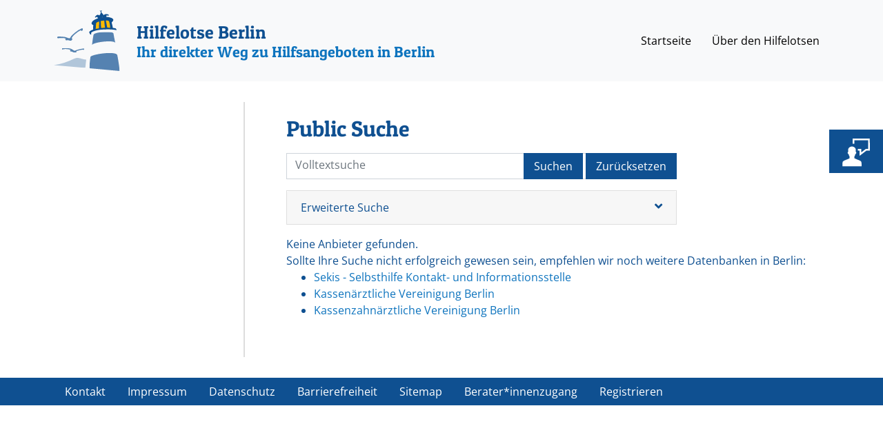

--- FILE ---
content_type: text/html; charset=UTF-8
request_url: https://www.hilfelotse-berlin.de/public-suche?f%5B0%5D=facet_leistungen%3A2167&f%5B1%5D=facet_leistungen%3A2275&f%5B2%5D=facet_leistungen%3A2468&f%5B3%5D=facet_zielgruppen%3A2834&f%5B4%5D=laienbereich%3A4173&f%5B5%5D=laienbereich%3A4192
body_size: 5283
content:


<!DOCTYPE html>
<html lang="de" dir="ltr">
  <head>
    <meta charset="utf-8" />
<meta name="description" content="Ihr direkter Weg zu Hilfsangeboten in Berlin. Kostenlose Informationen zu Angeboten zu über 10.000 Unternehmen, Organisationen &amp; Einrichtungen" />
<meta name="geo.region" content="DE-BE" />
<link rel="canonical" href="https://www.hilfelotse-berlin.de/public-suche" />
<meta name="Generator" content="Drupal 10 (https://www.drupal.org)" />
<meta name="MobileOptimized" content="width" />
<meta name="HandheldFriendly" content="true" />
<meta name="viewport" content="width=device-width, initial-scale=1.0" />
<link rel="icon" href="/themes/custom/radix_hilo/favicon.ico" type="image/vnd.microsoft.icon" />

    <title>Public Suche | Hilfelotse Berlin</title>
    <link rel="stylesheet" media="all" href="/files/css/css_9dO0xjL8sQvsikLdxxnaf4okZVL32Kz0_2MrMiiqBmQ.css?delta=0&amp;language=de&amp;theme=radix_hilo&amp;include=eJw1im0KgDAMQy801iON2lVWqE6W-XV7wemf5L0QKRW6Um77xh7ltTAquU00MAoQZhbt-K_DYjFt3KSYsIfG2S5Cv10Hp2JevwE3ui40MTQcpifozbjUvLs-DS80sQ" />
<link rel="stylesheet" media="all" href="/files/css/css_hBq9P_HM8ks3dPOqcznC0CUbe8u-5CnJOCGquANFs3M.css?delta=1&amp;language=de&amp;theme=radix_hilo&amp;include=eJw1im0KgDAMQy801iON2lVWqE6W-XV7wemf5L0QKRW6Um77xh7ltTAquU00MAoQZhbt-K_DYjFt3KSYsIfG2S5Cv10Hp2JevwE3ui40MTQcpifozbjUvLs-DS80sQ" />

    
  </head>
  <body class="path-public-suche">
        <a href="#main-content" class="visually-hidden focusable">
      Direkt zum Inhalt
    </a>

    <a href="#footer" class="visually-hidden focusable">
      Direkt zur Fusszeile
    </a>

    <a href="/barrierefreiheit" class="visually-hidden focusable">
      Erklärung zur Barrierefreiheit
    </a>
    
      <div class="dialog-off-canvas-main-canvas" data-off-canvas-main-canvas>
    
    
<div class="page ">
      
    



<nav class="navbar navbar-expand-lg justify-content-between navbar-light sticky-top bg-light">
      <div class="container">
  
                      
  <div class="block block--radix-hilo-branding">

  
    

    <a href="/" class="navbar-brand logo d-flex align-items-center " aria-label="Hilfelotse Berlin" title="Hilfelotse Berlin logo">
              <img src="/themes/custom/radix_hilo/logo.svg" height="88" alt="Hilfelotse Berlin logo" class="mr-4" />

        <span class="hilo-branding">
      <span class="hilo-branding-name">Hilfelotse Berlin</span>
      <span class="hilo-branding-slogan">Ihr direkter Weg zu Hilfsangeboten in Berlin</span>
    </span>
  </a>


  </div>


              
  <button class="navbar-toggler" type="button" data-toggle="collapse" data-target=".navbar-collapse" aria-controls="navbar-collapse" aria-expanded="false" aria-label="Toggle navigation">
    <span class="navbar-toggler-icon"></span>
  </button>

  <div class="collapse navbar-collapse">
                  
                        
  <div class="block block--radix-hilo-main-menu">

  
    

      
  


  <ul class="nav navbar-nav">
                                          <li class="nav-item dropdown">
                      <a href="/" class="nav-link" data-drupal-link-system-path="&lt;front&gt;">Startseite</a>
                              </li>
                                      <li class="nav-item dropdown">
                      <a href="/hilfelotse-berlin-pflegerische-gesundheitliche-und-soziale-hilfsangebote-berlin" class="nav-link" data-drupal-link-system-path="node/109">Über den Hilfelotsen</a>
                              </li>
            </ul>

  
  </div>


                </div>

      </div>
  </nav>
  
  <main class="main-content">
        
                                    
                        
                
    <!--<a id="top-content" href="#top-content" tabindex="-1"></a>-->    <a id="main-content" tabindex="-1"></a>
    
    <div class="container p-0">
      <div class="row m-0">
                        <div id="sidebar" class="sidebar-first order-1 order-lg-1 col-24 col-lg-6">
                        

  <div class="facet-inactive hidden block-facet--checkbox block block--facetlaienbereich">

  
        <input type="checkbox" id="facetlaienbereich" class="accordion-check" />
  <label class="title" for="facetlaienbereich">Bereich<i class="icon icon-angle-down"></i></label>
    

    <div data-drupal-facet-id="laienbereich" class="facet-empty facet-hidden"><div class="facets-widget-checkbox">
      
</div>
</div>


  </div>


  <div class="facet-inactive hidden block-facet--checkbox block block--facetort">

  
        <input type="checkbox" id="facetort" class="accordion-check" />
  <label class="title" for="facetort">Ort<i class="icon icon-angle-down"></i></label>
    

    <div data-drupal-facet-id="facet_ort" class="facet-empty facet-hidden"><div class="facets-widget-checkbox">
      
</div>
</div>


  </div>


  <div class="facet-inactive hidden block-facet--checkbox block block--facetzielgruppen">

  
        <input type="checkbox" id="facetzielgruppen" class="accordion-check" />
  <label class="title" for="facetzielgruppen">Zielgruppen<i class="icon icon-angle-down"></i></label>
    

    <div data-drupal-facet-id="facet_zielgruppen" class="facet-empty facet-hidden"><div class="facets-widget-checkbox">
      
</div>
</div>


  </div>


  <div class="facet-inactive hidden block-facet--checkbox block block--facetleistungen">

  
        <input type="checkbox" id="facetleistungen" class="accordion-check" />
  <label class="title" for="facetleistungen">Leistungen<i class="icon icon-angle-down"></i></label>
    

    <div data-drupal-facet-id="facet_leistungen" class="facet-empty facet-hidden"><div class="facets-widget-checkbox">
      
</div>
</div>


  </div>


                  </div>
      
              <div class="page__content order-1 order-lg-2 col-24 col-lg-18">
              <div data-drupal-messages-fallback class="hidden"></div>

  <div class="block block--radix-hilo-page-title">

  
    

      
  <h1>Public Suche</h1>


  
  </div>

  <div class="block block--radix-hilo-content">

  
    

      <div class="views-element-container">
<div class="js-view-dom-id-cadf9c4b54dc2fa1db09f34ca8f43016a0a0a29dad517bfb7161911c5129ce2d public_suche">
  
  
  

  
  <form class="views-exposed-form" data-drupal-selector="views-exposed-form-public-suche-page-1" action="/public-suche" method="get" id="views-exposed-form-public-suche-page-1" accept-charset="UTF-8">
  <div class="js-form-item form-item js-form-type-textfield form-item-search-api-fulltext js-form-item-search-api-fulltext form-group floating-label">
    
<input data-drupal-selector="edit-search-api-fulltext" type="text" id="edit-search-api-fulltext" name="search_api_fulltext" value="" size="30" maxlength="128" class="form-control" placeholder=" " />

      <label for="edit-search-api-fulltext">Volltextsuche</label>
              </div>
<fieldset data-drupal-selector="edit-field-geolocation-wrapper" id="edit-field-geolocation-wrapper" class="js-form-item form-item js-form-wrapper form-wrapper card mb-3">
      <div class="card-header collapsed" data-toggle="collapse" href="#collapseExample" aria-expanded="false" aria-controls="collapseExample">
    <legend class="m-0">
      <span class="fieldset-legend">Erweiterte Suche</span>
      <i class="icon icon-angle-down"></i>
    </legend>
  </div>
  <div class="collapse" id="collapseExample">
    <div class="card-body fieldset-wrapper">
                  <div class="js-form-item form-item js-form-type-select form-item-field-geolocation-distance-from js-form-item-field-geolocation-distance-from form-group floating-label">
  <select data-drupal-selector="edit-field-geolocation-distance-from" id="edit-field-geolocation-distance-from" name="field_geolocation[distance][from]" class="form-select custom-select"><option value="1">1 km</option><option value="2" selected="selected">2 km</option><option value="3">3 km</option><option value="4">4 km</option><option value="5">5 km</option></select>
      <label for="edit-field-geolocation-distance-from">Max. Entfernung</label>
        <span class="field-prefix">kleiner als&nbsp;</span>
            </div>
<div class="js-form-item form-item js-form-type-textfield form-item-field-geolocation-value js-form-item-field-geolocation-value form-group floating-label">
    
<input style="display:none;" aria-hidden="true" data-drupal-selector="edit-field-geolocation-value" type="text" id="edit-field-geolocation-value" name="field_geolocation[value]" value="" size="20" maxlength="128" class="form-control" />

      
              </div>
<div class="js-form-item form-item js-form-type-textfield form-item-hilo-strasse js-form-item-hilo-strasse form-group floating-label">
    
<input data-drupal-selector="edit-hilo-strasse" type="text" id="edit-hilo-strasse" name="hilo_strasse" value="" size="60" maxlength="128" class="form-control" placeholder=" " />

      <label for="edit-hilo-strasse">Straße, Hausnummer</label>
              </div>
<div class="js-form-item form-item js-form-type-textfield form-item-hilo-plz js-form-item-hilo-plz form-group floating-label">
    
<input data-drupal-selector="edit-hilo-plz" type="text" id="edit-hilo-plz" name="hilo_plz" value="" size="60" maxlength="128" class="form-control" placeholder=" " />

      <label for="edit-hilo-plz">PLZ</label>
              </div>

                </div>
  </div>
</fieldset>
  
<input data-drupal-selector="edit-0" type="hidden" name="f[0]" value="facet_leistungen:2167" class="form-control" />
  
<input data-drupal-selector="edit-1" type="hidden" name="f[1]" value="facet_leistungen:2275" class="form-control" />
  
<input data-drupal-selector="edit-2" type="hidden" name="f[2]" value="facet_leistungen:2468" class="form-control" />
  
<input data-drupal-selector="edit-3" type="hidden" name="f[3]" value="facet_zielgruppen:2834" class="form-control" />
  
<input data-drupal-selector="edit-4" type="hidden" name="f[4]" value="laienbereich:4173" class="form-control" />
  
<input data-drupal-selector="edit-5" type="hidden" name="f[5]" value="laienbereich:4192" class="form-control" />
<div data-drupal-selector="edit-actions--zNQEz0OHfHc" class="form-actions js-form-wrapper form-wrapper" id="edit-actions--zNQEz0OHfHc">  <input data-drupal-selector="edit-submit-public-suche" type="submit" id="edit-submit-public-suche" value="Suchen" class="button js-form-submit form-submit btn btn-primary" />


</div>


</form>

  <div class="views-element-container">
<div class="js-view-dom-id-47653714527cab99dacbb585de9baac19377cbb0862ae44241171ae27c74672b public_suche">
  
  
  

  
  
  

    

  
  

  
  
</div>
</div>


  Keine Anbieter gefunden.
    

  


  
  

      <footer>
      Sollte Ihre Suche nicht erfolgreich gewesen sein, empfehlen wir noch weitere Datenbanken in Berlin:
<ul>
<li><a href="https://www.sekis-berlin.de/">Sekis - Selbsthilfe Kontakt- und Informationsstelle</a></li>
<li><a href="https://www.kvberlin.de/">Kassenärztliche Vereinigung Berlin</a></li>
<li><a href="https://www.kzv-berlin.de/">Kassenzahnärztliche Vereinigung Berlin</a></li>
</ul>
    </footer>
  
  
</div>
</div>

  
  </div>



            <div class="block block--hilo-anbieter-team-block">

  <!-- Button to open the Modal -->
  <div class="flyout-icon">
    <a href="#" data-toggle="modal" data-backdrop="false" data-target="#flyoutmodal" class="btn mt-2 w-md-100 text-center">
      <svg data-name="flyout-icon" xmlns="http://www.w3.org/2000/svg" viewBox="0 0 88.85 90"><defs><style>.cls-1{fill:#fff;}</style></defs><title>Beratung zu diesen Angeboten</title><path class="cls-1" d="M46.22,66.32a60.41,60.41,0,0,1-6.35-2.85l-0.06-4.91s1.91-1.48,2.49-6.11c1.21,0.35,2.46-1.8,2.52-2.93s-0.18-4.1-1.64-3.79a29.2,29.2,0,0,0,.39-5.39c-0.39-3.95-4.28-8.1-10.26-8.08s-9.85,4.2-10.21,8.14a30.06,30.06,0,0,0,.42,5.38c-1.47-.3-1.69,2.71-1.62,3.8s1.34,3.26,2.55,2.91C25,57.12,27,58.59,27,58.59l0,4.92a60.56,60.56,0,0,1-6.32,2.89c-5.12,2.15-10.29,3.66-11.82,6.07C7.41,74.63,7.86,85,7.86,85l51.23-.16s0.38-10.35-1-12.49c-1.56-2.4-6.73-3.87-11.86-6"></path><polygon class="cls-1" points="35.2 11.18 35.25 25 39.85 24.98 39.82 15.77 76.6 15.65 76.68 38.66 72.22 38.6 70.64 38.59 69.38 39.53 58.28 47.88 58.25 38.61 53.61 38.66 49.11 38.71 49.13 43.32 53.66 43.27 53.7 57.09 72.16 43.21 81.3 43.32 81.19 11.03 35.2 11.18"></polygon></svg>
    </a>
  </div>

  <!-- Modal -->
  <div style="display:none" class="flyout modal" id="flyoutmodal" tabindex="-1">
    <div class="modal-dialog fadeInRight animated ml-auto" role="document">
      <div class="modal-content">
        <div class="modal-header">
          <svg data-name="flyout-icon" xmlns="http://www.w3.org/2000/svg" viewBox="0 0 88.85 90"><defs><style>.cls-1{fill:#fff;}</style></defs><title>Beratung zu diesen Angeboten</title><path class="cls-1" d="M46.22,66.32a60.41,60.41,0,0,1-6.35-2.85l-0.06-4.91s1.91-1.48,2.49-6.11c1.21,0.35,2.46-1.8,2.52-2.93s-0.18-4.1-1.64-3.79a29.2,29.2,0,0,0,.39-5.39c-0.39-3.95-4.28-8.1-10.26-8.08s-9.85,4.2-10.21,8.14a30.06,30.06,0,0,0,.42,5.38c-1.47-.3-1.69,2.71-1.62,3.8s1.34,3.26,2.55,2.91C25,57.12,27,58.59,27,58.59l0,4.92a60.56,60.56,0,0,1-6.32,2.89c-5.12,2.15-10.29,3.66-11.82,6.07C7.41,74.63,7.86,85,7.86,85l51.23-.16s0.38-10.35-1-12.49c-1.56-2.4-6.73-3.87-11.86-6"></path><polygon class="cls-1" points="35.2 11.18 35.25 25 39.85 24.98 39.82 15.77 76.6 15.65 76.68 38.66 72.22 38.6 70.64 38.59 69.38 39.53 58.28 47.88 58.25 38.61 53.61 38.66 49.11 38.71 49.13 43.32 53.66 43.27 53.7 57.09 72.16 43.21 81.3 43.32 81.19 11.03 35.2 11.18"></polygon></svg>
          <h2 class="modal-title">Wir beraten Sie zu diesen Angeboten!</h2>
          <button type="button" class="close flyout-modal" data-dismiss="modal" aria-label="Close">
            <span aria-hidden="true">×</span>
          </button>
        </div>
        <div class="modal-body">
          <div>
            <a href="/pflegestuetzpunkte-berlin" class="hilo-team" title="Weitere Kontaktdaten">Berliner Pflegestützpunkte</a>
          </div>
          <div class="hotline">
            Kostenlose Hotline | Mo -Fr. | 9 bis 18 Uhr
          </div>
          <div>
            <div class="ct-team__field-telefon">
              <div class="field__item icon icon-phone">
                <a href="tel:+498005950059" title="Anrufen: Berliner Pflegestützpunkte">0800.59 500 59</a>
              </div>
            </div>
          </div>
        </div>
      </div>
    </div>
  </div>
</div>
        </div>
      
            </div>
    </div>
  </main>

  <a id="footer" tabindex="-1"></a>      <footer class="page__footer">
      <div class="container">
        <div class="d-md-flex justify-content-md-between align-items-md-center">
            
  <div class="block block--radix-hilo-footer">

  
    

      
  


  <ul class="nav">
                                          <li class="nav-item dropdown">
                      <a href="/kontakt" title="Feedback zur Website" class="nav-link" data-drupal-link-system-path="node/111">Kontakt</a>
                              </li>
                                      <li class="nav-item dropdown">
                      <a href="/impressum" class="nav-link" data-drupal-link-system-path="node/107">Impressum</a>
                              </li>
                                      <li class="nav-item dropdown">
                      <a href="/datenschutz" title="Datenschutzerklärung" class="nav-link" data-drupal-link-system-path="node/108">Datenschutz</a>
                              </li>
                                      <li class="nav-item dropdown">
                      <a href="/barrierefreiheit" title="Erklärung zur Barrierefreiheit" class="nav-link" data-drupal-link-system-path="node/10626">Barrierefreiheit</a>
                              </li>
                                      <li class="nav-item dropdown">
                      <a href="/sitemap" class="nav-link" data-drupal-link-system-path="sitemap">Sitemap</a>
                              </li>
                                      <li class="nav-item dropdown">
                      <a href="/user/login" title="Als zugangsregistrierte*r Mitarbeiter*in eines Pflegestützpunktes können Sie sich hier anmelden" class="nav-link" data-drupal-link-system-path="user/login">Berater*innenzugang</a>
                              </li>
                                      <li class="nav-item dropdown">
                      <a href="/registrieren" title="Als Anbieter im Hilfelotsen registrieren?" class="nav-link" data-drupal-link-system-path="node/112">Registrieren</a>
                              </li>
            </ul>

  
  </div>


        </div>
      </div>
    </footer>
  </div>

  </div>

    
    <script type="application/json" data-drupal-selector="drupal-settings-json">{"path":{"baseUrl":"\/","pathPrefix":"","currentPath":"public-suche","currentPathIsAdmin":false,"isFront":false,"currentLanguage":"de","currentQuery":{"f":["facet_leistungen:2167","facet_leistungen:2275","facet_leistungen:2468","facet_zielgruppen:2834","laienbereich:4173","laienbereich:4192"]}},"pluralDelimiter":"\u0003","suppressDeprecationErrors":true,"hilo_statistik":{"backend":"https:\/\/www.hilfelotse-berlin.de\/logger.php"},"multiselect":{"widths":250},"ajaxTrustedUrl":{"\/public-suche":true},"chosen":{"selector":".professional-search select,.config-split-form select,.taxonomy-term-form select,#views-exposed-form-hilo-content-verwalten-page-3 select#edit-field-ort-target-id","minimum_single":20,"minimum_multiple":20,"minimum_width":0,"use_relative_width":false,"options":{"disable_search":false,"disable_search_threshold":8,"allow_single_deselect":false,"search_contains":false,"placeholder_text_multiple":"Bitte w\u00e4hlen (Mehrfachauswahl)","placeholder_text_single":"Bitte w\u00e4hlen","no_results_text":"Keine passenden Resultate","max_shown_results":null,"inherit_select_classes":true}},"facets":{"softLimit":{"facet_leistungen":50,"facet_zielgruppen":50,"facet_ort":50,"laienbereich":50},"softLimitSettings":{"facet_leistungen":{"showLessLabel":"Weniger anzeigen","showMoreLabel":"Mehr anzeigen"},"facet_zielgruppen":{"showLessLabel":"Weniger anzeigen","showMoreLabel":"Mehr anzeigen"},"facet_ort":{"showLessLabel":"Weniger anzeigen","showMoreLabel":"Mehr anzeigen"},"laienbereich":{"showLessLabel":"Weniger anzeigen","showMoreLabel":"Mehr anzeigen"}}},"user":{"uid":0,"permissionsHash":"31dca9779af33497d573e47eed7e9c43d17e8aa76d50f5194c06bf5a94d60af7"}}</script>
<script src="/files/js/js_poLsMmlW-jA0t6nZLKnP_mkwT9i1xEqZ5-qgucMe_fA.js?scope=footer&amp;delta=0&amp;language=de&amp;theme=radix_hilo&amp;include=eJxVjFEOgzAMQy9U2iOhrg0lIhDUGMFuPxggxJ-fn-XUq9EUcl3mKD79yXUxEewuT9odpeGjW7NyLoR7ZNqhER4ZrmfR1hDBBh7CG71oKVSv0bK_hSd6nkD1eHQ1Zt7aQwXDV-gHyh0-8A"></script>

  </body>
</html>


--- FILE ---
content_type: image/svg+xml
request_url: https://www.hilfelotse-berlin.de/themes/custom/radix_hilo/logo.svg
body_size: 11271
content:
<svg xmlns="http://www.w3.org/2000/svg" xmlns:xlink="http://www.w3.org/1999/xlink" width="96.156" height="87.78" viewBox="0 0 96.156 87.78">
  <defs>
    <clipPath id="clip-path">
      <rect id="Rechteck_87" data-name="Rechteck 87" width="47.281" height="14.639" fill="none"/>
    </clipPath>
    <clipPath id="clip-path-3">
      <rect id="Rechteck_89" data-name="Rechteck 89" width="44.514" height="56.643" fill="none"/>
    </clipPath>
    <clipPath id="clip-path-4">
      <rect id="Rechteck_88" data-name="Rechteck 88" width="44.514" height="56.642" fill="none"/>
    </clipPath>
    <clipPath id="clip-path-5">
      <rect id="Rechteck_91" data-name="Rechteck 91" width="32.525" height="6.946" fill="none"/>
    </clipPath>
    <clipPath id="clip-path-7">
      <rect id="Rechteck_93" data-name="Rechteck 93" width="37.553" height="17.92" fill="none"/>
    </clipPath>
    <clipPath id="clip-path-8">
      <rect id="Rechteck_92" data-name="Rechteck 92" width="37.553" height="17.921" fill="none"/>
    </clipPath>
  </defs>
  <g id="Logo_Bildmarke" transform="translate(-364.382 -123.065)">
    <g id="Gruppe_244" data-name="Gruppe 244" transform="translate(66.293 -223.525)">
      <g id="Gruppe_176" data-name="Gruppe 176" transform="translate(-32.912 -30.045)">
        <g id="Logo_Quadriga" data-name="Logo Quadriga" transform="translate(331 376.634)">
          <rect id="Rechteck_94" data-name="Rechteck 94" width="23.267" height="13.96" transform="translate(60.029 13.275)" fill="#ffba00"/>
          <g id="Gruppe_175" data-name="Gruppe 175">
            <g id="Gruppe_174" data-name="Gruppe 174">
              <g id="Gruppe_158" data-name="Gruppe 158" transform="translate(0 68.773)" opacity="0.3">
                <g id="Gruppe_157" data-name="Gruppe 157">
                  <g id="Gruppe_156" data-name="Gruppe 156" clip-path="url(#clip-path)">
                    <g id="Gruppe_155" data-name="Gruppe 155">
                      <g id="Gruppe_154" data-name="Gruppe 154" clip-path="url(#clip-path)">
                        <path id="Pfad_13" data-name="Pfad 13" d="M174.278,232.186c-8.784-.6-11.2-4.538-17.93-1.217a97.873,97.873,0,0,1-29.35,9.3l45.982,4.025c.382-4.025.775-8.331,1.3-12.074" transform="translate(-126.997 -229.652)" fill="#0f5091"/>
                      </g>
                    </g>
                  </g>
                </g>
              </g>
              <path id="Pfad_14" data-name="Pfad 14" d="M295.566,90.878c-.125,3.131-.578,10.729-.139,10.747l2.905.116s-.528-10.505-.589-11.4c-.169-2.552-2.084-2.574-2.177.54" transform="translate(-229.341 -75.001)" fill="#0f5091"/>
              <path id="Pfad_15" data-name="Pfad 15" d="M314.653,88.378c.333,3.224.98,11.071,1.449,11.022l3.106-.32s-2.122-10.675-2.319-11.584c-.559-2.587-2.6-2.321-2.236.882" transform="translate(-241.125 -73.338)" fill="#0f5091"/>
              <path id="Pfad_16" data-name="Pfad 16" d="M298.082,94.255a2.311,2.311,0,0,0-1.991-1.128c-.364-.061-1.363-.2-2.827-.349a54.983,54.983,0,0,0-1.763-7.917,2.468,2.468,0,0,0,.383-.352c.489-.6,2.729-2.727,1.985-3.876-.075-.571-.935-1.5-2.586-2.3a17.3,17.3,0,0,0-7.244-1.476,22.439,22.439,0,0,0-2.839-.027,1.124,1.124,0,0,0,.486.893c.43.311-.462,1.219-.96,1.434-.518.224-.784-.363-1.056-.729a5.769,5.769,0,0,0-1.172-.976,3.822,3.822,0,0,1-1.127-1.582.22.22,0,0,1,.011.051L276.73,76a3.57,3.57,0,0,1-1.152,1.791,7.433,7.433,0,0,0-1.034.871.339.339,0,0,0-.194-.135,1.316,1.316,0,0,1-.577-.479c-4.482,1.4-8.961,3.772-9.93,4.885-1.809,2.058-1.667,3.676-1.355,4.06a4,4,0,0,0,2.291,1.833c-.179,2.018-.314,4.638-.358,6.451-.488.163-1,.307-1.467.48a9.971,9.971,0,0,0-3.2,1.823,1.689,1.689,0,0,0-.726,2.253c.361.766.54,1.084.965,1.938.959.49.786.806,1.488.334a.843.843,0,0,0,.411-.875c-.5-.672-.463-1.146.222-1.927s6.256-3.812,17.5-4.25c9.543-.376,6.207-.286,10.714-.08A44.049,44.049,0,0,1,298.439,96c.486-.656-.23-1.484-.357-1.742m-29.745-.1c.176-3.336.487-7.723.692-8.342.936-2.761,17.81-5.7,18.891-2.415a39.812,39.812,0,0,1,1.491,9.1,75.8,75.8,0,0,0-21.074,1.656" transform="translate(-207.201 -67.333)" fill="#0f5091"/>
              <g id="Gruppe_163" data-name="Gruppe 163" transform="translate(51.642 31.137)" opacity="0.7" style="mix-blend-mode: normal;isolation: isolate">
                <g id="Gruppe_162" data-name="Gruppe 162">
                  <g id="Gruppe_161" data-name="Gruppe 161" clip-path="url(#clip-path-3)">
                    <g id="Gruppe_160" data-name="Gruppe 160" transform="translate(0 0)">
                      <g id="Gruppe_159" data-name="Gruppe 159" clip-path="url(#clip-path-4)">
                        <path id="Pfad_17" data-name="Pfad 17" d="M294.239,136.155c-.6-4.578-27.328-2.395-28.948,1.208-.6,1.348-2.556,15.295-2.184,14.892,3.019-4.025,31.413-7.183,33.466-2.928.5,1.006-1.721-8.581-2.324-13.171m9.106,54.053c-.795-6.6-2.6-18.735-3.6-22.821-1.7-6.832-38.426-1.226-39.131,2.475-.765,4.891-1.248,11.068-1.781,16.342Z" transform="translate(-258.841 -133.566)" fill="#0f5091"/>
                      </g>
                    </g>
                  </g>
                </g>
              </g>
              <g id="Gruppe_168" data-name="Gruppe 168" transform="translate(11.739 54.408)" opacity="0.7" style="mix-blend-mode: normal;isolation: isolate">
                <g id="Gruppe_167" data-name="Gruppe 167">
                  <g id="Gruppe_166" data-name="Gruppe 166" clip-path="url(#clip-path-5)">
                    <g id="Gruppe_165" data-name="Gruppe 165">
                      <g id="Gruppe_164" data-name="Gruppe 164" clip-path="url(#clip-path-5)">
                        <path id="Pfad_18" data-name="Pfad 18" d="M175.685,199.924a3.012,3.012,0,0,1-1.457-.416,14.3,14.3,0,0,0-1.937-.883l-.566-.23a3,3,0,0,0-.62-.149l-.18-.005-.372-.081-.421-.062a1.24,1.24,0,0,1-1.158-.972,1.077,1.077,0,0,1,.861-1.182l-.308-.17a11.913,11.913,0,0,0-3.906-.983,19.546,19.546,0,0,0-5.23-.157,9.653,9.653,0,0,0-1.155.247l-.507.126-.163.085-.213.065a1.067,1.067,0,0,1-1.371-.626,1.115,1.115,0,0,1,.248-.9,1.237,1.237,0,0,1,.9-.5l1.221-.064a30.8,30.8,0,0,1,4.028-.049,27.871,27.871,0,0,1,6.3,1.013,9.9,9.9,0,0,1,3.195,1.557,13.9,13.9,0,0,0,1.521.972l.485.286a1.426,1.426,0,0,0,1.348.04l.488-.186c.845-.326,1.711-.653,2.594-.929a40.354,40.354,0,0,1,7.491-1.7,6.719,6.719,0,0,0,.749-.138l.6-.123c1.012-.171,1.267.35,1.322.573a1.088,1.088,0,0,1-.177.84,1.05,1.05,0,0,1-.7.492,1.931,1.931,0,0,1-1.084-.1,1.537,1.537,0,0,0-1-.121,39.1,39.1,0,0,0-7.882,1.987,3.629,3.629,0,0,0-.428.2c-.133.078-.143.078-.078.24a1.3,1.3,0,0,1-.033,1.116,1.551,1.551,0,0,1-1.089.723,5.532,5.532,0,0,1-1.314.162" transform="translate(-156.968 -192.978)" fill="#0f5091"/>
                      </g>
                    </g>
                  </g>
                </g>
              </g>
              <g id="Gruppe_173" data-name="Gruppe 173" transform="translate(4.864 26.045)" opacity="0.7" style="mix-blend-mode: normal;isolation: isolate">
                <g id="Gruppe_172" data-name="Gruppe 172">
                  <g id="Gruppe_171" data-name="Gruppe 171" clip-path="url(#clip-path-7)">
                    <g id="Gruppe_170" data-name="Gruppe 170" transform="translate(0 0)">
                      <g id="Gruppe_169" data-name="Gruppe 169" clip-path="url(#clip-path-8)">
                        <path id="Pfad_19" data-name="Pfad 19" d="M158.724,138.484a2.377,2.377,0,0,1-.852-.146,7.3,7.3,0,0,0-4.414-.443,2.387,2.387,0,0,1-.793,0,1.394,1.394,0,0,1-1.167-.724,1.267,1.267,0,0,1,.145-1.244,2.8,2.8,0,0,1,.392-.443,7.8,7.8,0,0,0-3.153-.8c-1.807-.119-3.665-.094-5.455-.077h-.273a5.54,5.54,0,0,0-1.04.145,7.592,7.592,0,0,1-.852.137,1.852,1.852,0,0,1-1.167-.146,1.768,1.768,0,0,1-.673-1.047.656.656,0,0,1,.162-.537,1.9,1.9,0,0,1,1.21-.716,13.71,13.71,0,0,1,2.054,0c.648.051,1.321,0,2.02.1l1.627.119c1.457.1,2.965.2,4.431.427a11.512,11.512,0,0,1,2.4.75c.374.144.741.29,1.116.418.716.239,1.424.477,2.131.664.954.257,1.593,0,1.882-.7a12.893,12.893,0,0,1,3.409-4.329l.469-.444a54.57,54.57,0,0,1,6.979-5.547,31.308,31.308,0,0,1,2.864-1.705l1.415-.707.332-.178a6.353,6.353,0,0,0,.749-.444,1.835,1.835,0,0,1,1.7-.17.919.919,0,0,1,.562.657,3.113,3.113,0,0,1-.852,2.555,1.054,1.054,0,0,1-.963.383,1.16,1.16,0,0,1-.929-.648.618.618,0,0,0-.281-.34.988.988,0,0,0-.6.187,36.729,36.729,0,0,0-7.593,5.224,35.264,35.264,0,0,0-3.085,3.016,13.2,13.2,0,0,0-1.611,2.242.955.955,0,0,0,.077,1.337,1.378,1.378,0,0,1,.213,1.61,2.853,2.853,0,0,1-2.6,1.56" transform="translate(-139.415 -120.563)" fill="#0f5091"/>
                      </g>
                    </g>
                  </g>
                </g>
              </g>
              <path id="Pfad_20" data-name="Pfad 20" d="M300.68,62.134a.549.549,0,0,1-.239.158,2.654,2.654,0,0,1-1.4.158,7.606,7.606,0,0,1-1.071-.186,6.414,6.414,0,0,1-.845-.268c-.014.031,0,.076,0,.107.114.927-.642,2.286-.568,3.443A1.7,1.7,0,0,0,297.3,66.9c.652.472-.7,1.846-1.453,2.171-.783.339-1.187-.548-1.6-1.1a8.7,8.7,0,0,0-1.774-1.479,5.815,5.815,0,0,1-1.707-2.394.271.271,0,0,1,.018.076l-.988.118A5.417,5.417,0,0,1,288.051,67a11.071,11.071,0,0,0-1.566,1.32.511.511,0,0,0-.295-.207,1.989,1.989,0,0,1-.873-.723A6.84,6.84,0,0,1,284.6,66.1a3.924,3.924,0,0,0-1.941-2.023,4.464,4.464,0,0,1-.5.562,2.578,2.578,0,0,1-.432.376,1.575,1.575,0,0,1-1.076.242.3.3,0,0,1-.2-.087,1,1,0,0,1-.117-.363c.089-.719.15-.7.608-1.264a6.73,6.73,0,0,1,2.525-2,.581.581,0,0,1,.12-.08c1.019-.62,2.2.432,3.171.7a1.454,1.454,0,0,0,.246.054,3.187,3.187,0,0,1,1.3-2.106,2.45,2.45,0,0,1,.151-1.221,1.357,1.357,0,0,1,.324-.451c-.06-.516-.117-.987-.156-1.351-.268-2.1.507-2.223.824-.524.035.166.143.8.287,1.653a1.221,1.221,0,0,1,.416.173,2.648,2.648,0,0,1,.77.908,1.346,1.346,0,0,1,.112.2,2.01,2.01,0,0,1,1.192,1.371c.067.212.134.454.217.725a5.08,5.08,0,0,0,1.045-.224c.528-.2,1.1-.623,1.669-.865a1.233,1.233,0,0,1,.317-.115c.121-.033.242-.037.334-.054a.612.612,0,0,1,.167-.005,7.571,7.571,0,0,1,3.394.462,2.078,2.078,0,0,1,1.311,1.185.14.14,0,0,1,0,.168" transform="translate(-220.271 -54.87)" fill="#0f5091"/>
              <path id="Pfad_21" data-name="Pfad 21" d="M298.56,83.118a.59.59,0,0,1,.108-.124c.1.188-.322.412-.108.124" transform="translate(-231.324 -71.665)" fill="#0f5092"/>
              <path id="Pfad_22" data-name="Pfad 22" d="M303.441,54.077a.141.141,0,0,1,.083,0,.083.083,0,0,1,.04.067.577.577,0,0,1-.165.4,3.118,3.118,0,0,1-.279.312,3.575,3.575,0,0,1-.615.481c-.166.1-.334.208-.5.307-.042.024-.123.076-.177.067-.108-.018-.051-.151-.025-.217a2.768,2.768,0,0,1,.838-1.027,1.842,1.842,0,0,1,.8-.389" transform="translate(-233.308 -54.071)" fill="#0f5092"/>
              <path id="Pfad_23" data-name="Pfad 23" d="M297.7,55.247a.159.159,0,0,0-.083.023.079.079,0,0,0-.021.076.577.577,0,0,0,.279.343,3.269,3.269,0,0,0,.369.227,3.7,3.7,0,0,0,.757.3c.2.054.4.111.594.159a.38.38,0,0,0,.2.018c.1-.048.009-.162-.036-.219a2.915,2.915,0,0,0-1.136-.768,2.011,2.011,0,0,0-.92-.157" transform="translate(-230.776 -54.783)" fill="#0f5092"/>
              <path id="Pfad_24" data-name="Pfad 24" d="M302.246,56.294a1.41,1.41,0,0,0-.137-.561.95.95,0,0,0-.3-.447.355.355,0,0,0-.456.053.909.909,0,0,0-.2.477.981.981,0,0,0,.092.7.565.565,0,0,0,.529.264c.184-.023.2-.126.293-.154.112-.037.172-.2.176-.331" transform="translate(-232.926 -54.774)" fill="#0f5092"/>
            </g>
          </g>
        </g>
      </g>
    </g>
  </g>
</svg>
